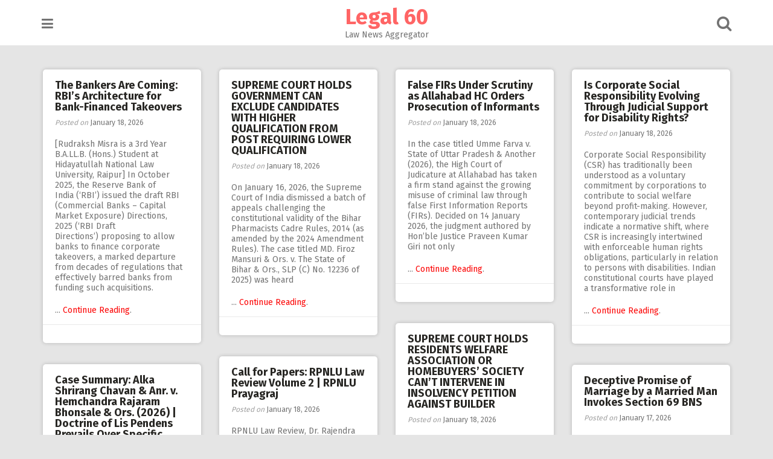

--- FILE ---
content_type: text/html; charset=UTF-8
request_url: https://legal60.com/
body_size: 8987
content:
<!DOCTYPE html>
<html lang="en-GB">
<head>
<meta charset="UTF-8">
<meta name="viewport" content="width=device-width, initial-scale=1">
<link rel="profile" href="https://gmpg.org/xfn/11">
<link rel="pingback" href="https://legal60.com/xmlrpc.php">
<title>Legal 60 &#8211; Law News Aggregator</title>
<link rel='dns-prefetch' href='//fonts.googleapis.com' />
<link rel='dns-prefetch' href='//s.w.org' />
<link rel="alternate" type="application/rss+xml" title="Legal 60 &raquo; Feed" href="https://legal60.com/feed/" />
<link rel="alternate" type="application/rss+xml" title="Legal 60 &raquo; Comments Feed" href="https://legal60.com/comments/feed/" />
		<script type="text/javascript">
			window._wpemojiSettings = {"baseUrl":"https:\/\/s.w.org\/images\/core\/emoji\/12.0.0-1\/72x72\/","ext":".png","svgUrl":"https:\/\/s.w.org\/images\/core\/emoji\/12.0.0-1\/svg\/","svgExt":".svg","source":{"concatemoji":"https:\/\/legal60.com\/wp-includes\/js\/wp-emoji-release.min.js?ver=5.3.17"}};
			!function(e,a,t){var n,r,o,i=a.createElement("canvas"),p=i.getContext&&i.getContext("2d");function s(e,t){var a=String.fromCharCode;p.clearRect(0,0,i.width,i.height),p.fillText(a.apply(this,e),0,0);e=i.toDataURL();return p.clearRect(0,0,i.width,i.height),p.fillText(a.apply(this,t),0,0),e===i.toDataURL()}function c(e){var t=a.createElement("script");t.src=e,t.defer=t.type="text/javascript",a.getElementsByTagName("head")[0].appendChild(t)}for(o=Array("flag","emoji"),t.supports={everything:!0,everythingExceptFlag:!0},r=0;r<o.length;r++)t.supports[o[r]]=function(e){if(!p||!p.fillText)return!1;switch(p.textBaseline="top",p.font="600 32px Arial",e){case"flag":return s([127987,65039,8205,9895,65039],[127987,65039,8203,9895,65039])?!1:!s([55356,56826,55356,56819],[55356,56826,8203,55356,56819])&&!s([55356,57332,56128,56423,56128,56418,56128,56421,56128,56430,56128,56423,56128,56447],[55356,57332,8203,56128,56423,8203,56128,56418,8203,56128,56421,8203,56128,56430,8203,56128,56423,8203,56128,56447]);case"emoji":return!s([55357,56424,55356,57342,8205,55358,56605,8205,55357,56424,55356,57340],[55357,56424,55356,57342,8203,55358,56605,8203,55357,56424,55356,57340])}return!1}(o[r]),t.supports.everything=t.supports.everything&&t.supports[o[r]],"flag"!==o[r]&&(t.supports.everythingExceptFlag=t.supports.everythingExceptFlag&&t.supports[o[r]]);t.supports.everythingExceptFlag=t.supports.everythingExceptFlag&&!t.supports.flag,t.DOMReady=!1,t.readyCallback=function(){t.DOMReady=!0},t.supports.everything||(n=function(){t.readyCallback()},a.addEventListener?(a.addEventListener("DOMContentLoaded",n,!1),e.addEventListener("load",n,!1)):(e.attachEvent("onload",n),a.attachEvent("onreadystatechange",function(){"complete"===a.readyState&&t.readyCallback()})),(n=t.source||{}).concatemoji?c(n.concatemoji):n.wpemoji&&n.twemoji&&(c(n.twemoji),c(n.wpemoji)))}(window,document,window._wpemojiSettings);
		</script>
		<style type="text/css">
img.wp-smiley,
img.emoji {
	display: inline !important;
	border: none !important;
	box-shadow: none !important;
	height: 1em !important;
	width: 1em !important;
	margin: 0 .07em !important;
	vertical-align: -0.1em !important;
	background: none !important;
	padding: 0 !important;
}
</style>
	<link rel='stylesheet' id='wp-block-library-css'  href='https://legal60.com/wp-includes/css/dist/block-library/style.min.css?ver=5.3.17' type='text/css' media='all' />
<link rel='stylesheet' id='pingraphy-google-font-style-css'  href='//fonts.googleapis.com/css?family=Fira+Sans%3A700%2C400%7CRoboto%3A700%2C400&#038;ver=5.3.17' type='text/css' media='all' />
<link rel='stylesheet' id='font-awesome-css'  href='https://legal60.com/wp-content/themes/pingraphy2/css/font-awesome.min.css?ver=5.3.17' type='text/css' media='all' />
<link rel='stylesheet' id='pingraphy-style-css'  href='https://legal60.com/wp-content/themes/pingraphy2/style.css?ver=5.3.17' type='text/css' media='all' />
<link rel='stylesheet' id='pingraphy-responsive-style-css'  href='https://legal60.com/wp-content/themes/pingraphy2/css/responsive.css?ver=5.3.17' type='text/css' media='all' />
<script type='text/javascript' src='https://legal60.com/wp-includes/js/jquery/jquery.js?ver=1.12.4-wp'></script>
<script type='text/javascript' src='https://legal60.com/wp-includes/js/jquery/jquery-migrate.min.js?ver=1.4.1'></script>
<link rel='https://api.w.org/' href='https://legal60.com/wp-json/' />
<link rel="EditURI" type="application/rsd+xml" title="RSD" href="https://legal60.com/xmlrpc.php?rsd" />
<link rel="wlwmanifest" type="application/wlwmanifest+xml" href="https://legal60.com/wp-includes/wlwmanifest.xml" /> 
<meta name="generator" content="WordPress 5.3.17" />
	<style type="text/css">
		a,
		.widget ul li a {
			color: ;
		}
		a:hover,
		#breadcrumb a:hover,
		.widget ul li a:hover,
		.widget_calendar #calendar_wrap caption {
			color: ;
		}
		.widget_calendar #calendar_wrap table td a {
			background: ;
		}

		/* Header Color  */
		.sticky-nav,
		.site-header {
			background: ;
		}
		.site-header .section-one .toggle-mobile-menu,
		.search-style-one a i {
			color: ;
		}
		.site-header .site-title a,
		.site-header .site-description {
			color: ;
		}

	</style>
			<style type="text/css" id="wp-custom-css">
			.read-more-link {color:#fc0303;}

[rel="noopener noreferrer"] {color:red;}

[rel="noopener noreferrer"]::after {
	content: " From Original Source";}		</style>
			
	<!-- Global site tag (gtag.js) - Google Analytics -->
<script async src="https://www.googletagmanager.com/gtag/js?id=UA-162178078-1"></script>
<script>
  window.dataLayer = window.dataLayer || [];
  function gtag(){dataLayer.push(arguments);}
  gtag('js', new Date());

  gtag('config', 'UA-162178078-1');
</script>

	
</head>

<body class="home blog">

<div id="fb-root"></div>
<script>(function(d, s, id) {
  var js, fjs = d.getElementsByTagName(s)[0];
  if (d.getElementById(id)) return;
  js = d.createElement(s); js.id = id;
  js.src = "//connect.facebook.net/en_US/sdk.js#xfbml=1&version=v2.9&appId=245632259282041";
  fjs.parentNode.insertBefore(js, fjs);
}(document, 'script', 'facebook-jssdk'));</script>

<script>
  (function(i,s,o,g,r,a,m){i['GoogleAnalyticsObject']=r;i[r]=i[r]||function(){
  (i[r].q=i[r].q||[]).push(arguments)},i[r].l=1*new Date();a=s.createElement(o),
  m=s.getElementsByTagName(o)[0];a.async=1;a.src=g;m.parentNode.insertBefore(a,m)
  })(window,document,'script','https://www.google-analytics.com/analytics.js','ga');

  ga('create', 'UA-102243849-1', 'auto');
  ga('send', 'pageview');
</script>
<div id="page" class="hfeed site">
	<a class="skip-link screen-reader-text" href="#content">Skip to content</a>

	<header id="masthead" class="site-header" role="banner">
		<div class="clearfix">
			<div class="section-one">
				<div class="inner">
										<a class="toggle-mobile-menu" href="#" title="Menu"><i class="fa fa-bars"></i></a>
					<nav id="primary-navigation" class="main-navigation" role="navigation">
						<div class="menu-secondary-container"><ul id="primary-menu" class="menu clearfix"><li id="menu-item-56" class="menu-item menu-item-type-custom menu-item-object-custom current-menu-item current_page_item menu-item-home menu-item-56"><a href="https://legal60.com/" aria-current="page">Home</a></li>
<li id="menu-item-98" class="menu-item menu-item-type-taxonomy menu-item-object-category menu-item-98"><a href="https://legal60.com/category/government/">Government</a></li>
<li id="menu-item-107" class="menu-item menu-item-type-taxonomy menu-item-object-category menu-item-107"><a href="https://legal60.com/category/supreme-court/">Supreme Court</a></li>
<li id="menu-item-99" class="menu-item menu-item-type-taxonomy menu-item-object-category menu-item-99"><a href="https://legal60.com/category/high-court/">High Court</a></li>
<li id="menu-item-105" class="menu-item menu-item-type-taxonomy menu-item-object-category menu-item-105"><a href="https://legal60.com/category/pil/">PIL</a></li>
<li id="menu-item-106" class="menu-item menu-item-type-taxonomy menu-item-object-category menu-item-106"><a href="https://legal60.com/category/rti/">RTI</a></li>
<li id="menu-item-100" class="menu-item menu-item-type-taxonomy menu-item-object-category menu-item-100"><a href="https://legal60.com/category/international/">International</a></li>
<li id="menu-item-101" class="menu-item menu-item-type-taxonomy menu-item-object-category menu-item-101"><a href="https://legal60.com/category/law-firms/">Law Firms</a></li>
<li id="menu-item-102" class="menu-item menu-item-type-taxonomy menu-item-object-category menu-item-102"><a href="https://legal60.com/category/law-schools/">Law Schools</a></li>
<li id="menu-item-103" class="menu-item menu-item-type-taxonomy menu-item-object-category menu-item-103"><a href="https://legal60.com/category/other-courts/">Other Courts</a></li>
<li id="menu-item-104" class="menu-item menu-item-type-taxonomy menu-item-object-category menu-item-104"><a href="https://legal60.com/category/parliament/">Parliament</a></li>
<li id="menu-item-108" class="menu-item menu-item-type-taxonomy menu-item-object-category menu-item-108"><a href="https://legal60.com/category/tribunals/">Tribunals</a></li>
</ul></div>					</nav><!-- #site-navigation -->
										<div class="site-branding">
																		<h1 itemprop="headline" class="site-title">
						<a itemprop="url" href="https://legal60.com/" rel="home" title="Law News Aggregator">
							Legal 60						</a>
					</h1>
					<h2 class="site-description">Law News Aggregator</h2>
															</div><!-- .site-branding -->

					<div class="search-style-one">
						<a id="trigger-overlay">
							<i class="fa fa-search"></i>
						</a>
						<div class="overlay overlay-slideleft">
							<div class="search-row">
								<form method="get" id="searchform" class="search-form" action="https://legal60.com/" _lpchecked="1">
									<a ahref="#" class="overlay-close"><i class="fa fa-times"></i></a>
									<input type="text" name="s" id="s" value="" placeholder="Search Keyword ..." />
								</form>
							</div>
						</div>
					</div>
					
				</div>
			</div>
			<div class="section-two">
							</div>
		</div>
		<div id="catcher"></div>
	</header><!-- #masthead -->
	
	<div id="content" class="site-content sidebar-right">
		<div class="inner clearfix">
	<div id="primary" class="content-area content-masonry">
		<main id="main" class="site-main" role="main">
			<div id="masonry-container">
				<div class="masonry" class="clearfix">

					
										
						<article id="post-44618" class="item has-post-thumbnail post-44618 post type-post status-publish format-standard hentry category-news category-uncategorized">
		<div class="item-text">
		<header class="entry-header">
			<h2 class="entry-title"><a href="https://legal60.com/the-bankers-are-coming-rbis-architecture-for-bank-financed-takeovers/" rel="bookmark">The Bankers Are Coming: RBI’s Architecture for Bank-Financed Takeovers</a></h2>						<div class="entry-meta">
				<span class="posted-on"> Posted on <a href="https://legal60.com/the-bankers-are-coming-rbis-architecture-for-bank-financed-takeovers/" rel="bookmark"><time class="entry-date published updated" datetime="2026-01-18T06:48:48+05:30">January 18, 2026</time></a> </span><span class="byline">By <span class="author vcard"><a class="url fn n" href="https://legal60.com/author/legal60/">Legal 60</a></span></span>			</div><!-- .entry-meta -->
					</header><!-- .entry-header -->
		<div class="item-description">
			<div class="entry-content">
				<p>[Rudraksh Misra&nbsp;is a 3rd&nbsp;Year B.A.LL.B. (Hons.) Student at Hidayatullah National Law University, Raipur] In October 2025, the Reserve Bank of India&nbsp;(‘RBI’)&nbsp;issued the draft&nbsp;RBI (Commercial Banks – Capital Market Exposure) Directions, 2025&nbsp;(‘RBI Draft Directions’)&nbsp;proposing to allow banks to finance corporate takeovers, a marked departure from decades of regulations that effectively barred banks from funding such acquisitions.</p>
... <a class="read-more-link" href="https://legal60.com/the-bankers-are-coming-rbis-architecture-for-bank-financed-takeovers/">Continue Reading</a>.							</div><!-- .entry-content -->
		</div>
	</div>
	<footer class="entry-footer clearfix">
		
	<div class="entry-meta">
		<div class="entry-footer-right">
			
						
		</div>
	</div>
				</footer><!-- .entry-footer -->
</article><!-- #post-## -->

					
						<article id="post-44617" class="item has-post-thumbnail post-44617 post type-post status-publish format-standard hentry category-news">
		<div class="item-text">
		<header class="entry-header">
			<h2 class="entry-title"><a href="https://legal60.com/supreme-court-holds-government-can-exclude-candidates-with-higher-qualification-from-post-requiring-lower-qualification/" rel="bookmark">SUPREME COURT HOLDS GOVERNMENT CAN EXCLUDE CANDIDATES WITH HIGHER QUALIFICATION FROM POST REQUIRING LOWER QUALIFICATION</a></h2>						<div class="entry-meta">
				<span class="posted-on"> Posted on <a href="https://legal60.com/supreme-court-holds-government-can-exclude-candidates-with-higher-qualification-from-post-requiring-lower-qualification/" rel="bookmark"><time class="entry-date published updated" datetime="2026-01-18T03:36:27+05:30">January 18, 2026</time></a> </span><span class="byline">By <span class="author vcard"><a class="url fn n" href="https://legal60.com/author/legal60/">Legal 60</a></span></span>			</div><!-- .entry-meta -->
					</header><!-- .entry-header -->
		<div class="item-description">
			<div class="entry-content">
				<p>On January 16, 2026, the Supreme Court of India dismissed a batch of appeals challenging the constitutional validity of the Bihar Pharmacists Cadre Rules, 2014 (as amended by the 2024 Amendment Rules). The case titled MD. Firoz Mansuri &amp; Ors. v. The State of Bihar &amp; Ors., SLP (C) No. 12236 of 2025) was heard</p>
... <a class="read-more-link" href="https://legal60.com/supreme-court-holds-government-can-exclude-candidates-with-higher-qualification-from-post-requiring-lower-qualification/">Continue Reading</a>.							</div><!-- .entry-content -->
		</div>
	</div>
	<footer class="entry-footer clearfix">
		
	<div class="entry-meta">
		<div class="entry-footer-right">
			
						
		</div>
	</div>
				</footer><!-- .entry-footer -->
</article><!-- #post-## -->

					
						<article id="post-44615" class="item has-post-thumbnail post-44615 post type-post status-publish format-standard hentry category-news">
		<div class="item-text">
		<header class="entry-header">
			<h2 class="entry-title"><a href="https://legal60.com/false-firs-under-scrutiny-as-allahabad-hc-orders-prosecution-of-informants/" rel="bookmark">False FIRs Under Scrutiny as Allahabad HC Orders Prosecution of Informants</a></h2>						<div class="entry-meta">
				<span class="posted-on"> Posted on <a href="https://legal60.com/false-firs-under-scrutiny-as-allahabad-hc-orders-prosecution-of-informants/" rel="bookmark"><time class="entry-date published updated" datetime="2026-01-18T02:39:57+05:30">January 18, 2026</time></a> </span><span class="byline">By <span class="author vcard"><a class="url fn n" href="https://legal60.com/author/legal60/">Legal 60</a></span></span>			</div><!-- .entry-meta -->
					</header><!-- .entry-header -->
		<div class="item-description">
			<div class="entry-content">
				<p>In the case titled Umme Farva v. State of Uttar Pradesh &amp; Another (2026), the High Court of Judicature at Allahabad has taken a firm stand against the growing misuse of criminal law through false First Information Reports (FIRs). Decided on 14 January 2026, the judgment authored by Hon’ble Justice Praveen Kumar Giri not only</p>
... <a class="read-more-link" href="https://legal60.com/false-firs-under-scrutiny-as-allahabad-hc-orders-prosecution-of-informants/">Continue Reading</a>.							</div><!-- .entry-content -->
		</div>
	</div>
	<footer class="entry-footer clearfix">
		
	<div class="entry-meta">
		<div class="entry-footer-right">
			
						
		</div>
	</div>
				</footer><!-- .entry-footer -->
</article><!-- #post-## -->

					
						<article id="post-44614" class="item has-post-thumbnail post-44614 post type-post status-publish format-standard hentry category-news">
		<div class="item-text">
		<header class="entry-header">
			<h2 class="entry-title"><a href="https://legal60.com/is-corporate-social-responsibility-evolving-through-judicial-support-for-disability-rights/" rel="bookmark">Is Corporate Social Responsibility Evolving Through Judicial Support for Disability Rights?</a></h2>						<div class="entry-meta">
				<span class="posted-on"> Posted on <a href="https://legal60.com/is-corporate-social-responsibility-evolving-through-judicial-support-for-disability-rights/" rel="bookmark"><time class="entry-date published updated" datetime="2026-01-18T02:24:53+05:30">January 18, 2026</time></a> </span><span class="byline">By <span class="author vcard"><a class="url fn n" href="https://legal60.com/author/legal60/">Legal 60</a></span></span>			</div><!-- .entry-meta -->
					</header><!-- .entry-header -->
		<div class="item-description">
			<div class="entry-content">
				<p>Corporate Social Responsibility (CSR) has traditionally been understood as a voluntary commitment by corporations to contribute to social welfare beyond profit-making. However, contemporary judicial trends indicate a normative shift, where CSR is increasingly intertwined with enforceable human rights obligations, particularly in relation to persons with disabilities. Indian constitutional courts have played a transformative role in</p>
... <a class="read-more-link" href="https://legal60.com/is-corporate-social-responsibility-evolving-through-judicial-support-for-disability-rights/">Continue Reading</a>.							</div><!-- .entry-content -->
		</div>
	</div>
	<footer class="entry-footer clearfix">
		
	<div class="entry-meta">
		<div class="entry-footer-right">
			
						
		</div>
	</div>
				</footer><!-- .entry-footer -->
</article><!-- #post-## -->

					
						<article id="post-44616" class="item has-post-thumbnail post-44616 post type-post status-publish format-standard hentry category-news">
		<div class="item-text">
		<header class="entry-header">
			<h2 class="entry-title"><a href="https://legal60.com/supreme-court-holds-residents-welfare-association-or-homebuyers-society-cant-intervene-in-insolvency-petition-against-builder/" rel="bookmark">SUPREME COURT HOLDS RESIDENTS WELFARE ASSOCIATION OR HOMEBUYERS’ SOCIETY CAN’T INTERVENE IN INSOLVENCY PETITION AGAINST BUILDER</a></h2>						<div class="entry-meta">
				<span class="posted-on"> Posted on <a href="https://legal60.com/supreme-court-holds-residents-welfare-association-or-homebuyers-society-cant-intervene-in-insolvency-petition-against-builder/" rel="bookmark"><time class="entry-date published updated" datetime="2026-01-18T02:00:22+05:30">January 18, 2026</time></a> </span><span class="byline">By <span class="author vcard"><a class="url fn n" href="https://legal60.com/author/legal60/">Legal 60</a></span></span>			</div><!-- .entry-meta -->
					</header><!-- .entry-header -->
		<div class="item-description">
			<div class="entry-content">
				<p>The Supreme Court of India recently delivered a Judgment in the case titled Elegna Co-operative Housing and Commercial Society Ltd. v. Edelweiss Asset Reconstruction Company Limited &amp; Anr. (Civil Appeal No. 10261 of 2025), decided by Two Judge Bench comprising of Justice R. Mahadevan and Justice J.B. Pardiwala on January 15, 2026. This Judgment, arising</p>
... <a class="read-more-link" href="https://legal60.com/supreme-court-holds-residents-welfare-association-or-homebuyers-society-cant-intervene-in-insolvency-petition-against-builder/">Continue Reading</a>.							</div><!-- .entry-content -->
		</div>
	</div>
	<footer class="entry-footer clearfix">
		
	<div class="entry-meta">
		<div class="entry-footer-right">
			
						
		</div>
	</div>
				</footer><!-- .entry-footer -->
</article><!-- #post-## -->

					
						<article id="post-44611" class="item has-post-thumbnail post-44611 post type-post status-publish format-standard hentry category-news">
		<div class="item-text">
		<header class="entry-header">
			<h2 class="entry-title"><a href="https://legal60.com/call-for-papers-rpnlu-law-review-volume-2-rpnlu-prayagraj/" rel="bookmark">Call for Papers: RPNLU Law Review Volume 2 | RPNLU Prayagraj</a></h2>						<div class="entry-meta">
				<span class="posted-on"> Posted on <a href="https://legal60.com/call-for-papers-rpnlu-law-review-volume-2-rpnlu-prayagraj/" rel="bookmark"><time class="entry-date published updated" datetime="2026-01-18T01:11:16+05:30">January 18, 2026</time></a> </span><span class="byline">By <span class="author vcard"><a class="url fn n" href="https://legal60.com/author/legal60/">Legal 60</a></span></span>			</div><!-- .entry-meta -->
					</header><!-- .entry-header -->
		<div class="item-description">
			<div class="entry-content">
				<p>RPNLU Law Review, Dr. Rajendra Prasad National Law University Prayagraj invites original and unpublished manuscripts from scholars, researchers, academicians, and legal professionals for upcoming Second volume. Submissions must not be under consideration by any other publication. Authors are strongly encouraged to thoroughly review the terms and conditions to ensure compliance and avoid rejection of their</p>
... <a class="read-more-link" href="https://legal60.com/call-for-papers-rpnlu-law-review-volume-2-rpnlu-prayagraj/">Continue Reading</a>.							</div><!-- .entry-content -->
		</div>
	</div>
	<footer class="entry-footer clearfix">
		
	<div class="entry-meta">
		<div class="entry-footer-right">
			
						
		</div>
	</div>
				</footer><!-- .entry-footer -->
</article><!-- #post-## -->

					
						<article id="post-44613" class="item has-post-thumbnail post-44613 post type-post status-publish format-standard hentry category-news">
		<div class="item-text">
		<header class="entry-header">
			<h2 class="entry-title"><a href="https://legal60.com/case-summary-alka-shrirang-chavan-anr-v-hemchandra-rajaram-bhonsale-ors-2026-doctrine-of-lis-pendens-prevails-over-specific-relief-act/" rel="bookmark">Case Summary: Alka Shrirang Chavan &amp; Anr. v. Hemchandra Rajaram Bhonsale &amp; Ors. (2026) | Doctrine of Lis Pendens Prevails Over Specific Relief Act</a></h2>						<div class="entry-meta">
				<span class="posted-on"> Posted on <a href="https://legal60.com/case-summary-alka-shrirang-chavan-anr-v-hemchandra-rajaram-bhonsale-ors-2026-doctrine-of-lis-pendens-prevails-over-specific-relief-act/" rel="bookmark"><time class="entry-date published updated" datetime="2026-01-18T00:22:41+05:30">January 18, 2026</time></a> </span><span class="byline">By <span class="author vcard"><a class="url fn n" href="https://legal60.com/author/legal60/">Legal 60</a></span></span>			</div><!-- .entry-meta -->
					</header><!-- .entry-header -->
		<div class="item-description">
			<div class="entry-content">
				<p>The present case concerns prolonged litigation spanning over five decades, revolving around specific performance of a contract for the sale of immovable property, the doctrine of lis pendens, and the rights of transferees pendente lite resisting execution of a decree for possession. The Supreme Court was called upon to determine whether subsequent purchasers during the</p>
... <a class="read-more-link" href="https://legal60.com/case-summary-alka-shrirang-chavan-anr-v-hemchandra-rajaram-bhonsale-ors-2026-doctrine-of-lis-pendens-prevails-over-specific-relief-act/">Continue Reading</a>.							</div><!-- .entry-content -->
		</div>
	</div>
	<footer class="entry-footer clearfix">
		
	<div class="entry-meta">
		<div class="entry-footer-right">
			
						
		</div>
	</div>
				</footer><!-- .entry-footer -->
</article><!-- #post-## -->

					
						<article id="post-44612" class="item has-post-thumbnail post-44612 post type-post status-publish format-standard hentry category-news">
		<div class="item-text">
		<header class="entry-header">
			<h2 class="entry-title"><a href="https://legal60.com/deceptive-promise-of-marriage-by-a-married-man-invokes-section-69-bns/" rel="bookmark">Deceptive Promise of Marriage by a Married Man Invokes Section 69 BNS</a></h2>						<div class="entry-meta">
				<span class="posted-on"> Posted on <a href="https://legal60.com/deceptive-promise-of-marriage-by-a-married-man-invokes-section-69-bns/" rel="bookmark"><time class="entry-date published updated" datetime="2026-01-17T23:10:24+05:30">January 17, 2026</time></a> </span><span class="byline">By <span class="author vcard"><a class="url fn n" href="https://legal60.com/author/legal60/">Legal 60</a></span></span>			</div><!-- .entry-meta -->
					</header><!-- .entry-header -->
		<div class="item-description">
			<div class="entry-content">
				<p>The criminal law in India has long grappled with cases where sexual relationships are initiated or continued on the strength of a promise of marriage that ultimately remains unfulfilled. Under the Indian Penal Code, 1860 (IPC), such cases were largely examined through the prism of rape under Section 375, read with Section 90 IPC, which</p>
... <a class="read-more-link" href="https://legal60.com/deceptive-promise-of-marriage-by-a-married-man-invokes-section-69-bns/">Continue Reading</a>.							</div><!-- .entry-content -->
		</div>
	</div>
	<footer class="entry-footer clearfix">
		
	<div class="entry-meta">
		<div class="entry-footer-right">
			
						
		</div>
	</div>
				</footer><!-- .entry-footer -->
</article><!-- #post-## -->

					
						<article id="post-44610" class="item has-post-thumbnail post-44610 post type-post status-publish format-standard hentry category-news">
		<div class="item-text">
		<header class="entry-header">
			<h2 class="entry-title"><a href="https://legal60.com/rights-of-women-in-armed-forces-policy-vs-practice/" rel="bookmark">Rights of Women in Armed Forces: Policy vs Practice</a></h2>						<div class="entry-meta">
				<span class="posted-on"> Posted on <a href="https://legal60.com/rights-of-women-in-armed-forces-policy-vs-practice/" rel="bookmark"><time class="entry-date published updated" datetime="2026-01-17T22:39:45+05:30">January 17, 2026</time></a> </span><span class="byline">By <span class="author vcard"><a class="url fn n" href="https://legal60.com/author/legal60/">Legal 60</a></span></span>			</div><!-- .entry-meta -->
					</header><!-- .entry-header -->
		<div class="item-description">
			<div class="entry-content">
				<p>Abstract: The Armed forces, the word that demand respect and scream authority. From Navy to Air forces every single force driven by one strong Purpose. The desire to serve and protect our nation. Every single citizen at some point has a strong sense of duty to do something for the country that gave them everything</p>
... <a class="read-more-link" href="https://legal60.com/rights-of-women-in-armed-forces-policy-vs-practice/">Continue Reading</a>.							</div><!-- .entry-content -->
		</div>
	</div>
	<footer class="entry-footer clearfix">
		
	<div class="entry-meta">
		<div class="entry-footer-right">
			
						
		</div>
	</div>
				</footer><!-- .entry-footer -->
</article><!-- #post-## -->

					
						<article id="post-44605" class="item has-post-thumbnail post-44605 post type-post status-publish format-standard hentry category-news">
		<div class="item-text">
		<header class="entry-header">
			<h2 class="entry-title"><a href="https://legal60.com/international-tax-treaties-must-not-become-tools-to-dilute-indias-tax-sovereignty/" rel="bookmark">International Tax Treaties Must Not Become Tools to Dilute India’s Tax Sovereignty</a></h2>						<div class="entry-meta">
				<span class="posted-on"> Posted on <a href="https://legal60.com/international-tax-treaties-must-not-become-tools-to-dilute-indias-tax-sovereignty/" rel="bookmark"><time class="entry-date published updated" datetime="2026-01-17T21:44:55+05:30">January 17, 2026</time></a> </span><span class="byline">By <span class="author vcard"><a class="url fn n" href="https://legal60.com/author/legal60/">Legal 60</a></span></span>			</div><!-- .entry-meta -->
					</header><!-- .entry-header -->
		<div class="item-description">
			<div class="entry-content">
				<p>Taxation is one of the most fundamental attributes of State sovereignty. The power to levy and collect taxes is not merely a fiscal function but an expression of constitutional authority, democratic accountability, and economic self-determination. Article 265 of the Constitution of India embodies this principle by mandating that no tax shall be levied or collected</p>
... <a class="read-more-link" href="https://legal60.com/international-tax-treaties-must-not-become-tools-to-dilute-indias-tax-sovereignty/">Continue Reading</a>.							</div><!-- .entry-content -->
		</div>
	</div>
	<footer class="entry-footer clearfix">
		
	<div class="entry-meta">
		<div class="entry-footer-right">
			
						
		</div>
	</div>
				</footer><!-- .entry-footer -->
</article><!-- #post-## -->

														</div>
			</div>
				<nav class="navigation paging-navigation clearfix" role="navigation">
		<span class="screen-reader-text">Posts navigation</span>
		<div class="nav-links">

						<div class="nav-previous"><a href="https://legal60.com/page/2/" ><i class="fa fa-angle-double-left"></i> Older posts</a></div>
			
			
		</div><!-- .nav-links -->
	</nav><!-- .navigation -->
			</main><!-- #main -->
	</div><!-- #primary -->
		</div>
	</div><!-- #content -->

	<footer id="colophon" class="site-footer" role="contentinfo">
		
									<div class="footer-widgets">
						<div class="inner clearfix">
														<div class="footer-widget footer-column-1">
								<aside id="search-3" class="widget widget_search"><h2 class="widget-title">Find The News</h2><form role="search" method="get" class="search-form" action="https://legal60.com/">
				<label>
					<span class="screen-reader-text">Search for:</span>
					<input type="search" class="search-field" placeholder="Search &hellip;" value="" name="s" />
				</label>
				<input type="submit" class="search-submit" value="Search" />
			</form></aside><aside id="archives-3" class="widget widget_archive"><h2 class="widget-title">From The Past</h2>		<label class="screen-reader-text" for="archives-dropdown-3">From The Past</label>
		<select id="archives-dropdown-3" name="archive-dropdown">
			
			<option value="">Select Month</option>
				<option value='https://legal60.com/2026/01/'> January 2026 </option>
	<option value='https://legal60.com/2025/12/'> December 2025 </option>
	<option value='https://legal60.com/2025/11/'> November 2025 </option>
	<option value='https://legal60.com/2025/10/'> October 2025 </option>
	<option value='https://legal60.com/2025/09/'> September 2025 </option>
	<option value='https://legal60.com/2025/08/'> August 2025 </option>
	<option value='https://legal60.com/2025/07/'> July 2025 </option>
	<option value='https://legal60.com/2025/06/'> June 2025 </option>
	<option value='https://legal60.com/2025/05/'> May 2025 </option>
	<option value='https://legal60.com/2025/04/'> April 2025 </option>
	<option value='https://legal60.com/2025/03/'> March 2025 </option>
	<option value='https://legal60.com/2025/02/'> February 2025 </option>
	<option value='https://legal60.com/2025/01/'> January 2025 </option>
	<option value='https://legal60.com/2024/12/'> December 2024 </option>
	<option value='https://legal60.com/2024/11/'> November 2024 </option>
	<option value='https://legal60.com/2024/10/'> October 2024 </option>
	<option value='https://legal60.com/2024/09/'> September 2024 </option>
	<option value='https://legal60.com/2024/08/'> August 2024 </option>
	<option value='https://legal60.com/2024/07/'> July 2024 </option>
	<option value='https://legal60.com/2024/06/'> June 2024 </option>
	<option value='https://legal60.com/2024/05/'> May 2024 </option>
	<option value='https://legal60.com/2024/04/'> April 2024 </option>
	<option value='https://legal60.com/2024/03/'> March 2024 </option>
	<option value='https://legal60.com/2024/02/'> February 2024 </option>
	<option value='https://legal60.com/2024/01/'> January 2024 </option>
	<option value='https://legal60.com/2023/12/'> December 2023 </option>
	<option value='https://legal60.com/2023/11/'> November 2023 </option>
	<option value='https://legal60.com/2023/10/'> October 2023 </option>
	<option value='https://legal60.com/2023/09/'> September 2023 </option>
	<option value='https://legal60.com/2023/08/'> August 2023 </option>
	<option value='https://legal60.com/2023/07/'> July 2023 </option>
	<option value='https://legal60.com/2023/06/'> June 2023 </option>
	<option value='https://legal60.com/2023/05/'> May 2023 </option>
	<option value='https://legal60.com/2023/04/'> April 2023 </option>
	<option value='https://legal60.com/2023/03/'> March 2023 </option>
	<option value='https://legal60.com/2023/02/'> February 2023 </option>
	<option value='https://legal60.com/2023/01/'> January 2023 </option>
	<option value='https://legal60.com/2022/12/'> December 2022 </option>
	<option value='https://legal60.com/2022/11/'> November 2022 </option>
	<option value='https://legal60.com/2022/10/'> October 2022 </option>
	<option value='https://legal60.com/2022/09/'> September 2022 </option>
	<option value='https://legal60.com/2022/08/'> August 2022 </option>
	<option value='https://legal60.com/2022/07/'> July 2022 </option>
	<option value='https://legal60.com/2022/06/'> June 2022 </option>
	<option value='https://legal60.com/2022/05/'> May 2022 </option>
	<option value='https://legal60.com/2022/04/'> April 2022 </option>
	<option value='https://legal60.com/2022/03/'> March 2022 </option>
	<option value='https://legal60.com/2022/02/'> February 2022 </option>
	<option value='https://legal60.com/2022/01/'> January 2022 </option>
	<option value='https://legal60.com/2021/12/'> December 2021 </option>
	<option value='https://legal60.com/2021/11/'> November 2021 </option>
	<option value='https://legal60.com/2021/10/'> October 2021 </option>
	<option value='https://legal60.com/2021/09/'> September 2021 </option>
	<option value='https://legal60.com/2021/08/'> August 2021 </option>
	<option value='https://legal60.com/2021/07/'> July 2021 </option>
	<option value='https://legal60.com/2021/06/'> June 2021 </option>
	<option value='https://legal60.com/2021/05/'> May 2021 </option>
	<option value='https://legal60.com/2021/04/'> April 2021 </option>
	<option value='https://legal60.com/2021/03/'> March 2021 </option>
	<option value='https://legal60.com/2021/02/'> February 2021 </option>
	<option value='https://legal60.com/2021/01/'> January 2021 </option>
	<option value='https://legal60.com/2020/12/'> December 2020 </option>
	<option value='https://legal60.com/2020/11/'> November 2020 </option>
	<option value='https://legal60.com/2020/10/'> October 2020 </option>
	<option value='https://legal60.com/2020/09/'> September 2020 </option>
	<option value='https://legal60.com/2020/08/'> August 2020 </option>
	<option value='https://legal60.com/2020/07/'> July 2020 </option>
	<option value='https://legal60.com/2020/06/'> June 2020 </option>
	<option value='https://legal60.com/2020/05/'> May 2020 </option>
	<option value='https://legal60.com/2020/04/'> April 2020 </option>
	<option value='https://legal60.com/2020/03/'> March 2020 </option>

		</select>

<script type="text/javascript">
/* <![CDATA[ */
(function() {
	var dropdown = document.getElementById( "archives-dropdown-3" );
	function onSelectChange() {
		if ( dropdown.options[ dropdown.selectedIndex ].value !== '' ) {
			document.location.href = this.options[ this.selectedIndex ].value;
		}
	}
	dropdown.onchange = onSelectChange;
})();
/* ]]> */
</script>

		</aside>							</div>
																					<div class="footer-widget footer-column-2">
								<aside id="nav_menu-2" class="widget widget_nav_menu"><h2 class="widget-title">Quick Links</h2><div class="menu-secondary-container"><ul id="menu-secondary" class="menu"><li class="menu-item menu-item-type-custom menu-item-object-custom current-menu-item current_page_item menu-item-home menu-item-56"><a href="https://legal60.com/" aria-current="page">Home</a></li>
<li class="menu-item menu-item-type-taxonomy menu-item-object-category menu-item-98"><a href="https://legal60.com/category/government/">Government</a></li>
<li class="menu-item menu-item-type-taxonomy menu-item-object-category menu-item-107"><a href="https://legal60.com/category/supreme-court/">Supreme Court</a></li>
<li class="menu-item menu-item-type-taxonomy menu-item-object-category menu-item-99"><a href="https://legal60.com/category/high-court/">High Court</a></li>
<li class="menu-item menu-item-type-taxonomy menu-item-object-category menu-item-105"><a href="https://legal60.com/category/pil/">PIL</a></li>
<li class="menu-item menu-item-type-taxonomy menu-item-object-category menu-item-106"><a href="https://legal60.com/category/rti/">RTI</a></li>
<li class="menu-item menu-item-type-taxonomy menu-item-object-category menu-item-100"><a href="https://legal60.com/category/international/">International</a></li>
<li class="menu-item menu-item-type-taxonomy menu-item-object-category menu-item-101"><a href="https://legal60.com/category/law-firms/">Law Firms</a></li>
<li class="menu-item menu-item-type-taxonomy menu-item-object-category menu-item-102"><a href="https://legal60.com/category/law-schools/">Law Schools</a></li>
<li class="menu-item menu-item-type-taxonomy menu-item-object-category menu-item-103"><a href="https://legal60.com/category/other-courts/">Other Courts</a></li>
<li class="menu-item menu-item-type-taxonomy menu-item-object-category menu-item-104"><a href="https://legal60.com/category/parliament/">Parliament</a></li>
<li class="menu-item menu-item-type-taxonomy menu-item-object-category menu-item-108"><a href="https://legal60.com/category/tribunals/">Tribunals</a></li>
</ul></div></aside>							</div>
																					<div class="footer-widget footer-column-3">
								<aside id="text-2" class="widget widget_text"><h2 class="widget-title">About Law in 60</h2>			<div class="textwidget"><p><em><strong>Law in 60</strong> </em>is a first of it’s kind effort to provide legal news, updates and happenings from in and around India but without the long drawn stories. The legal industry is known for expansive analysis, opinions and lengthy writings running into pages – be it an article, judgement, commentary or a simple news report: <strong><em>Law in 60 </em></strong>aims to change that by providing reports and updates from various areas of law and relevant happenings but<em><strong> in 60 words or less, so you only spend 60 seconds or less.</strong></em></p>
</div>
		</aside>							</div>
													</div>
					</div>
						<div class="site-info">
			<div class="inner clearfix">
				
									<a href="http://themecountry.com/themes/pingraphy/" rel="designer">Pingraphy</a> powered by <a href="http://wordpress.org/">WordPress</a>					
								<div class="menu-footer">
					<div class="menu-footer-container"><ul id="menu-footer" class="menu clearfix"><li id="menu-item-44" class="menu-item menu-item-type-custom menu-item-object-custom current-menu-item current_page_item menu-item-home menu-item-44"><a href="https://legal60.com/" aria-current="page">Home</a></li>
<li id="menu-item-45" class="menu-item menu-item-type-post_type menu-item-object-page menu-item-45"><a href="https://legal60.com/about/">About</a></li>
<li id="menu-item-46" class="menu-item menu-item-type-post_type menu-item-object-page menu-item-46"><a href="https://legal60.com/careers/">Careers</a></li>
<li id="menu-item-47" class="menu-item menu-item-type-post_type menu-item-object-page menu-item-47"><a href="https://legal60.com/contact/">Contact</a></li>
<li id="menu-item-48" class="menu-item menu-item-type-post_type menu-item-object-page menu-item-48"><a href="https://legal60.com/internships/">Internships</a></li>
<li id="menu-item-49" class="menu-item menu-item-type-post_type menu-item-object-page menu-item-49"><a href="https://legal60.com/legal/">Legal</a></li>
</ul></div>				</div>
								
			</div>
		</div><!-- .site-info -->
	</footer><!-- #colophon -->
</div><!-- #page -->
<!-- Back To Top -->
<span class="back-to-top"><i class="fa fa-angle-double-up"></i></span>
<script type='text/javascript' src='https://legal60.com/wp-includes/js/imagesloaded.min.js?ver=3.2.0'></script>
<script type='text/javascript' src='https://legal60.com/wp-includes/js/masonry.min.js?ver=3.3.2'></script>
<script type='text/javascript' src='https://legal60.com/wp-includes/js/jquery/jquery.masonry.min.js?ver=3.1.2b'></script>
<script type='text/javascript' src='https://legal60.com/wp-content/themes/pingraphy2/js/isotope.pkgd.min.js?ver=20160115'></script>
<script type='text/javascript' src='https://legal60.com/wp-content/themes/pingraphy2/js/imagesloaded.pkgd.min.js?ver=20160115'></script>
<script type='text/javascript'>
/* <![CDATA[ */
var AdminAjaxURL = {"ajaxurl":"https:\/\/legal60.com\/wp-admin\/admin-ajax.php"};
/* ]]> */
</script>
<script type='text/javascript' src='https://legal60.com/wp-content/themes/pingraphy2/js/script.js?ver=20160115'></script>
<script type='text/javascript' src='https://legal60.com/wp-content/themes/pingraphy2/js/skip-link-focus-fix.js?ver=20160115'></script>
<script type='text/javascript' src='https://legal60.com/wp-includes/js/wp-embed.min.js?ver=5.3.17'></script>
<script defer src="https://static.cloudflareinsights.com/beacon.min.js/vcd15cbe7772f49c399c6a5babf22c1241717689176015" integrity="sha512-ZpsOmlRQV6y907TI0dKBHq9Md29nnaEIPlkf84rnaERnq6zvWvPUqr2ft8M1aS28oN72PdrCzSjY4U6VaAw1EQ==" data-cf-beacon='{"version":"2024.11.0","token":"f3dc2157c1cc456ba381f82a15dbe9f8","r":1,"server_timing":{"name":{"cfCacheStatus":true,"cfEdge":true,"cfExtPri":true,"cfL4":true,"cfOrigin":true,"cfSpeedBrain":true},"location_startswith":null}}' crossorigin="anonymous"></script>
</body>
</html>

--- FILE ---
content_type: text/plain
request_url: https://www.google-analytics.com/j/collect?v=1&_v=j102&a=5198133&t=pageview&_s=1&dl=https%3A%2F%2Flegal60.com%2F&ul=en-us%40posix&dt=Legal%2060%20%E2%80%93%20Law%20News%20Aggregator&sr=1280x720&vp=1280x720&_u=IEBAAEABAAAAACAAI~&jid=1761665807&gjid=1353334387&cid=1940762248.1768707059&tid=UA-102243849-1&_gid=1766522048.1768707059&_r=1&_slc=1&z=1336853535
body_size: -449
content:
2,cG-ESV35VQ7E2